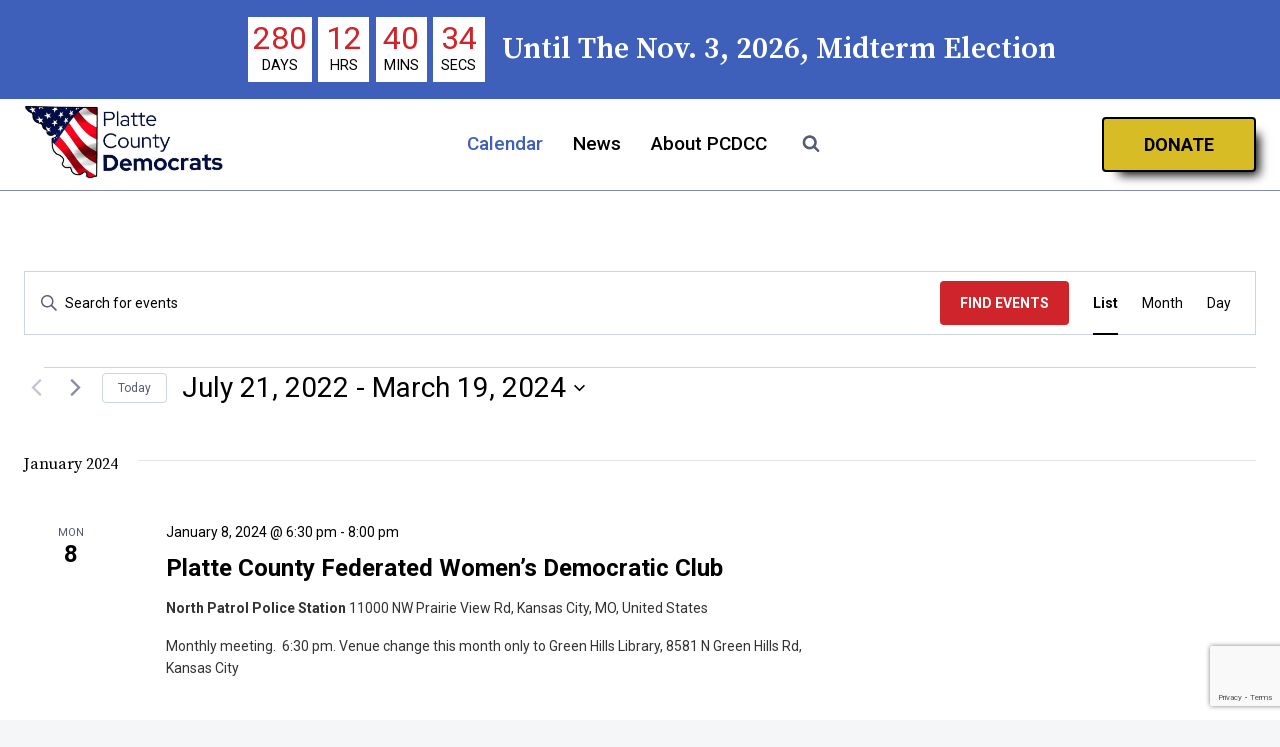

--- FILE ---
content_type: text/html; charset=utf-8
request_url: https://www.google.com/recaptcha/api2/anchor?ar=1&k=6LfzPfYqAAAAAJzeUQCYuTiaJaAcT16tmVyz78gL&co=aHR0cHM6Ly9wbGF0dGVkZW1zLm9yZzo0NDM.&hl=en&v=N67nZn4AqZkNcbeMu4prBgzg&size=invisible&anchor-ms=20000&execute-ms=30000&cb=897q3wsq89um
body_size: 48615
content:
<!DOCTYPE HTML><html dir="ltr" lang="en"><head><meta http-equiv="Content-Type" content="text/html; charset=UTF-8">
<meta http-equiv="X-UA-Compatible" content="IE=edge">
<title>reCAPTCHA</title>
<style type="text/css">
/* cyrillic-ext */
@font-face {
  font-family: 'Roboto';
  font-style: normal;
  font-weight: 400;
  font-stretch: 100%;
  src: url(//fonts.gstatic.com/s/roboto/v48/KFO7CnqEu92Fr1ME7kSn66aGLdTylUAMa3GUBHMdazTgWw.woff2) format('woff2');
  unicode-range: U+0460-052F, U+1C80-1C8A, U+20B4, U+2DE0-2DFF, U+A640-A69F, U+FE2E-FE2F;
}
/* cyrillic */
@font-face {
  font-family: 'Roboto';
  font-style: normal;
  font-weight: 400;
  font-stretch: 100%;
  src: url(//fonts.gstatic.com/s/roboto/v48/KFO7CnqEu92Fr1ME7kSn66aGLdTylUAMa3iUBHMdazTgWw.woff2) format('woff2');
  unicode-range: U+0301, U+0400-045F, U+0490-0491, U+04B0-04B1, U+2116;
}
/* greek-ext */
@font-face {
  font-family: 'Roboto';
  font-style: normal;
  font-weight: 400;
  font-stretch: 100%;
  src: url(//fonts.gstatic.com/s/roboto/v48/KFO7CnqEu92Fr1ME7kSn66aGLdTylUAMa3CUBHMdazTgWw.woff2) format('woff2');
  unicode-range: U+1F00-1FFF;
}
/* greek */
@font-face {
  font-family: 'Roboto';
  font-style: normal;
  font-weight: 400;
  font-stretch: 100%;
  src: url(//fonts.gstatic.com/s/roboto/v48/KFO7CnqEu92Fr1ME7kSn66aGLdTylUAMa3-UBHMdazTgWw.woff2) format('woff2');
  unicode-range: U+0370-0377, U+037A-037F, U+0384-038A, U+038C, U+038E-03A1, U+03A3-03FF;
}
/* math */
@font-face {
  font-family: 'Roboto';
  font-style: normal;
  font-weight: 400;
  font-stretch: 100%;
  src: url(//fonts.gstatic.com/s/roboto/v48/KFO7CnqEu92Fr1ME7kSn66aGLdTylUAMawCUBHMdazTgWw.woff2) format('woff2');
  unicode-range: U+0302-0303, U+0305, U+0307-0308, U+0310, U+0312, U+0315, U+031A, U+0326-0327, U+032C, U+032F-0330, U+0332-0333, U+0338, U+033A, U+0346, U+034D, U+0391-03A1, U+03A3-03A9, U+03B1-03C9, U+03D1, U+03D5-03D6, U+03F0-03F1, U+03F4-03F5, U+2016-2017, U+2034-2038, U+203C, U+2040, U+2043, U+2047, U+2050, U+2057, U+205F, U+2070-2071, U+2074-208E, U+2090-209C, U+20D0-20DC, U+20E1, U+20E5-20EF, U+2100-2112, U+2114-2115, U+2117-2121, U+2123-214F, U+2190, U+2192, U+2194-21AE, U+21B0-21E5, U+21F1-21F2, U+21F4-2211, U+2213-2214, U+2216-22FF, U+2308-230B, U+2310, U+2319, U+231C-2321, U+2336-237A, U+237C, U+2395, U+239B-23B7, U+23D0, U+23DC-23E1, U+2474-2475, U+25AF, U+25B3, U+25B7, U+25BD, U+25C1, U+25CA, U+25CC, U+25FB, U+266D-266F, U+27C0-27FF, U+2900-2AFF, U+2B0E-2B11, U+2B30-2B4C, U+2BFE, U+3030, U+FF5B, U+FF5D, U+1D400-1D7FF, U+1EE00-1EEFF;
}
/* symbols */
@font-face {
  font-family: 'Roboto';
  font-style: normal;
  font-weight: 400;
  font-stretch: 100%;
  src: url(//fonts.gstatic.com/s/roboto/v48/KFO7CnqEu92Fr1ME7kSn66aGLdTylUAMaxKUBHMdazTgWw.woff2) format('woff2');
  unicode-range: U+0001-000C, U+000E-001F, U+007F-009F, U+20DD-20E0, U+20E2-20E4, U+2150-218F, U+2190, U+2192, U+2194-2199, U+21AF, U+21E6-21F0, U+21F3, U+2218-2219, U+2299, U+22C4-22C6, U+2300-243F, U+2440-244A, U+2460-24FF, U+25A0-27BF, U+2800-28FF, U+2921-2922, U+2981, U+29BF, U+29EB, U+2B00-2BFF, U+4DC0-4DFF, U+FFF9-FFFB, U+10140-1018E, U+10190-1019C, U+101A0, U+101D0-101FD, U+102E0-102FB, U+10E60-10E7E, U+1D2C0-1D2D3, U+1D2E0-1D37F, U+1F000-1F0FF, U+1F100-1F1AD, U+1F1E6-1F1FF, U+1F30D-1F30F, U+1F315, U+1F31C, U+1F31E, U+1F320-1F32C, U+1F336, U+1F378, U+1F37D, U+1F382, U+1F393-1F39F, U+1F3A7-1F3A8, U+1F3AC-1F3AF, U+1F3C2, U+1F3C4-1F3C6, U+1F3CA-1F3CE, U+1F3D4-1F3E0, U+1F3ED, U+1F3F1-1F3F3, U+1F3F5-1F3F7, U+1F408, U+1F415, U+1F41F, U+1F426, U+1F43F, U+1F441-1F442, U+1F444, U+1F446-1F449, U+1F44C-1F44E, U+1F453, U+1F46A, U+1F47D, U+1F4A3, U+1F4B0, U+1F4B3, U+1F4B9, U+1F4BB, U+1F4BF, U+1F4C8-1F4CB, U+1F4D6, U+1F4DA, U+1F4DF, U+1F4E3-1F4E6, U+1F4EA-1F4ED, U+1F4F7, U+1F4F9-1F4FB, U+1F4FD-1F4FE, U+1F503, U+1F507-1F50B, U+1F50D, U+1F512-1F513, U+1F53E-1F54A, U+1F54F-1F5FA, U+1F610, U+1F650-1F67F, U+1F687, U+1F68D, U+1F691, U+1F694, U+1F698, U+1F6AD, U+1F6B2, U+1F6B9-1F6BA, U+1F6BC, U+1F6C6-1F6CF, U+1F6D3-1F6D7, U+1F6E0-1F6EA, U+1F6F0-1F6F3, U+1F6F7-1F6FC, U+1F700-1F7FF, U+1F800-1F80B, U+1F810-1F847, U+1F850-1F859, U+1F860-1F887, U+1F890-1F8AD, U+1F8B0-1F8BB, U+1F8C0-1F8C1, U+1F900-1F90B, U+1F93B, U+1F946, U+1F984, U+1F996, U+1F9E9, U+1FA00-1FA6F, U+1FA70-1FA7C, U+1FA80-1FA89, U+1FA8F-1FAC6, U+1FACE-1FADC, U+1FADF-1FAE9, U+1FAF0-1FAF8, U+1FB00-1FBFF;
}
/* vietnamese */
@font-face {
  font-family: 'Roboto';
  font-style: normal;
  font-weight: 400;
  font-stretch: 100%;
  src: url(//fonts.gstatic.com/s/roboto/v48/KFO7CnqEu92Fr1ME7kSn66aGLdTylUAMa3OUBHMdazTgWw.woff2) format('woff2');
  unicode-range: U+0102-0103, U+0110-0111, U+0128-0129, U+0168-0169, U+01A0-01A1, U+01AF-01B0, U+0300-0301, U+0303-0304, U+0308-0309, U+0323, U+0329, U+1EA0-1EF9, U+20AB;
}
/* latin-ext */
@font-face {
  font-family: 'Roboto';
  font-style: normal;
  font-weight: 400;
  font-stretch: 100%;
  src: url(//fonts.gstatic.com/s/roboto/v48/KFO7CnqEu92Fr1ME7kSn66aGLdTylUAMa3KUBHMdazTgWw.woff2) format('woff2');
  unicode-range: U+0100-02BA, U+02BD-02C5, U+02C7-02CC, U+02CE-02D7, U+02DD-02FF, U+0304, U+0308, U+0329, U+1D00-1DBF, U+1E00-1E9F, U+1EF2-1EFF, U+2020, U+20A0-20AB, U+20AD-20C0, U+2113, U+2C60-2C7F, U+A720-A7FF;
}
/* latin */
@font-face {
  font-family: 'Roboto';
  font-style: normal;
  font-weight: 400;
  font-stretch: 100%;
  src: url(//fonts.gstatic.com/s/roboto/v48/KFO7CnqEu92Fr1ME7kSn66aGLdTylUAMa3yUBHMdazQ.woff2) format('woff2');
  unicode-range: U+0000-00FF, U+0131, U+0152-0153, U+02BB-02BC, U+02C6, U+02DA, U+02DC, U+0304, U+0308, U+0329, U+2000-206F, U+20AC, U+2122, U+2191, U+2193, U+2212, U+2215, U+FEFF, U+FFFD;
}
/* cyrillic-ext */
@font-face {
  font-family: 'Roboto';
  font-style: normal;
  font-weight: 500;
  font-stretch: 100%;
  src: url(//fonts.gstatic.com/s/roboto/v48/KFO7CnqEu92Fr1ME7kSn66aGLdTylUAMa3GUBHMdazTgWw.woff2) format('woff2');
  unicode-range: U+0460-052F, U+1C80-1C8A, U+20B4, U+2DE0-2DFF, U+A640-A69F, U+FE2E-FE2F;
}
/* cyrillic */
@font-face {
  font-family: 'Roboto';
  font-style: normal;
  font-weight: 500;
  font-stretch: 100%;
  src: url(//fonts.gstatic.com/s/roboto/v48/KFO7CnqEu92Fr1ME7kSn66aGLdTylUAMa3iUBHMdazTgWw.woff2) format('woff2');
  unicode-range: U+0301, U+0400-045F, U+0490-0491, U+04B0-04B1, U+2116;
}
/* greek-ext */
@font-face {
  font-family: 'Roboto';
  font-style: normal;
  font-weight: 500;
  font-stretch: 100%;
  src: url(//fonts.gstatic.com/s/roboto/v48/KFO7CnqEu92Fr1ME7kSn66aGLdTylUAMa3CUBHMdazTgWw.woff2) format('woff2');
  unicode-range: U+1F00-1FFF;
}
/* greek */
@font-face {
  font-family: 'Roboto';
  font-style: normal;
  font-weight: 500;
  font-stretch: 100%;
  src: url(//fonts.gstatic.com/s/roboto/v48/KFO7CnqEu92Fr1ME7kSn66aGLdTylUAMa3-UBHMdazTgWw.woff2) format('woff2');
  unicode-range: U+0370-0377, U+037A-037F, U+0384-038A, U+038C, U+038E-03A1, U+03A3-03FF;
}
/* math */
@font-face {
  font-family: 'Roboto';
  font-style: normal;
  font-weight: 500;
  font-stretch: 100%;
  src: url(//fonts.gstatic.com/s/roboto/v48/KFO7CnqEu92Fr1ME7kSn66aGLdTylUAMawCUBHMdazTgWw.woff2) format('woff2');
  unicode-range: U+0302-0303, U+0305, U+0307-0308, U+0310, U+0312, U+0315, U+031A, U+0326-0327, U+032C, U+032F-0330, U+0332-0333, U+0338, U+033A, U+0346, U+034D, U+0391-03A1, U+03A3-03A9, U+03B1-03C9, U+03D1, U+03D5-03D6, U+03F0-03F1, U+03F4-03F5, U+2016-2017, U+2034-2038, U+203C, U+2040, U+2043, U+2047, U+2050, U+2057, U+205F, U+2070-2071, U+2074-208E, U+2090-209C, U+20D0-20DC, U+20E1, U+20E5-20EF, U+2100-2112, U+2114-2115, U+2117-2121, U+2123-214F, U+2190, U+2192, U+2194-21AE, U+21B0-21E5, U+21F1-21F2, U+21F4-2211, U+2213-2214, U+2216-22FF, U+2308-230B, U+2310, U+2319, U+231C-2321, U+2336-237A, U+237C, U+2395, U+239B-23B7, U+23D0, U+23DC-23E1, U+2474-2475, U+25AF, U+25B3, U+25B7, U+25BD, U+25C1, U+25CA, U+25CC, U+25FB, U+266D-266F, U+27C0-27FF, U+2900-2AFF, U+2B0E-2B11, U+2B30-2B4C, U+2BFE, U+3030, U+FF5B, U+FF5D, U+1D400-1D7FF, U+1EE00-1EEFF;
}
/* symbols */
@font-face {
  font-family: 'Roboto';
  font-style: normal;
  font-weight: 500;
  font-stretch: 100%;
  src: url(//fonts.gstatic.com/s/roboto/v48/KFO7CnqEu92Fr1ME7kSn66aGLdTylUAMaxKUBHMdazTgWw.woff2) format('woff2');
  unicode-range: U+0001-000C, U+000E-001F, U+007F-009F, U+20DD-20E0, U+20E2-20E4, U+2150-218F, U+2190, U+2192, U+2194-2199, U+21AF, U+21E6-21F0, U+21F3, U+2218-2219, U+2299, U+22C4-22C6, U+2300-243F, U+2440-244A, U+2460-24FF, U+25A0-27BF, U+2800-28FF, U+2921-2922, U+2981, U+29BF, U+29EB, U+2B00-2BFF, U+4DC0-4DFF, U+FFF9-FFFB, U+10140-1018E, U+10190-1019C, U+101A0, U+101D0-101FD, U+102E0-102FB, U+10E60-10E7E, U+1D2C0-1D2D3, U+1D2E0-1D37F, U+1F000-1F0FF, U+1F100-1F1AD, U+1F1E6-1F1FF, U+1F30D-1F30F, U+1F315, U+1F31C, U+1F31E, U+1F320-1F32C, U+1F336, U+1F378, U+1F37D, U+1F382, U+1F393-1F39F, U+1F3A7-1F3A8, U+1F3AC-1F3AF, U+1F3C2, U+1F3C4-1F3C6, U+1F3CA-1F3CE, U+1F3D4-1F3E0, U+1F3ED, U+1F3F1-1F3F3, U+1F3F5-1F3F7, U+1F408, U+1F415, U+1F41F, U+1F426, U+1F43F, U+1F441-1F442, U+1F444, U+1F446-1F449, U+1F44C-1F44E, U+1F453, U+1F46A, U+1F47D, U+1F4A3, U+1F4B0, U+1F4B3, U+1F4B9, U+1F4BB, U+1F4BF, U+1F4C8-1F4CB, U+1F4D6, U+1F4DA, U+1F4DF, U+1F4E3-1F4E6, U+1F4EA-1F4ED, U+1F4F7, U+1F4F9-1F4FB, U+1F4FD-1F4FE, U+1F503, U+1F507-1F50B, U+1F50D, U+1F512-1F513, U+1F53E-1F54A, U+1F54F-1F5FA, U+1F610, U+1F650-1F67F, U+1F687, U+1F68D, U+1F691, U+1F694, U+1F698, U+1F6AD, U+1F6B2, U+1F6B9-1F6BA, U+1F6BC, U+1F6C6-1F6CF, U+1F6D3-1F6D7, U+1F6E0-1F6EA, U+1F6F0-1F6F3, U+1F6F7-1F6FC, U+1F700-1F7FF, U+1F800-1F80B, U+1F810-1F847, U+1F850-1F859, U+1F860-1F887, U+1F890-1F8AD, U+1F8B0-1F8BB, U+1F8C0-1F8C1, U+1F900-1F90B, U+1F93B, U+1F946, U+1F984, U+1F996, U+1F9E9, U+1FA00-1FA6F, U+1FA70-1FA7C, U+1FA80-1FA89, U+1FA8F-1FAC6, U+1FACE-1FADC, U+1FADF-1FAE9, U+1FAF0-1FAF8, U+1FB00-1FBFF;
}
/* vietnamese */
@font-face {
  font-family: 'Roboto';
  font-style: normal;
  font-weight: 500;
  font-stretch: 100%;
  src: url(//fonts.gstatic.com/s/roboto/v48/KFO7CnqEu92Fr1ME7kSn66aGLdTylUAMa3OUBHMdazTgWw.woff2) format('woff2');
  unicode-range: U+0102-0103, U+0110-0111, U+0128-0129, U+0168-0169, U+01A0-01A1, U+01AF-01B0, U+0300-0301, U+0303-0304, U+0308-0309, U+0323, U+0329, U+1EA0-1EF9, U+20AB;
}
/* latin-ext */
@font-face {
  font-family: 'Roboto';
  font-style: normal;
  font-weight: 500;
  font-stretch: 100%;
  src: url(//fonts.gstatic.com/s/roboto/v48/KFO7CnqEu92Fr1ME7kSn66aGLdTylUAMa3KUBHMdazTgWw.woff2) format('woff2');
  unicode-range: U+0100-02BA, U+02BD-02C5, U+02C7-02CC, U+02CE-02D7, U+02DD-02FF, U+0304, U+0308, U+0329, U+1D00-1DBF, U+1E00-1E9F, U+1EF2-1EFF, U+2020, U+20A0-20AB, U+20AD-20C0, U+2113, U+2C60-2C7F, U+A720-A7FF;
}
/* latin */
@font-face {
  font-family: 'Roboto';
  font-style: normal;
  font-weight: 500;
  font-stretch: 100%;
  src: url(//fonts.gstatic.com/s/roboto/v48/KFO7CnqEu92Fr1ME7kSn66aGLdTylUAMa3yUBHMdazQ.woff2) format('woff2');
  unicode-range: U+0000-00FF, U+0131, U+0152-0153, U+02BB-02BC, U+02C6, U+02DA, U+02DC, U+0304, U+0308, U+0329, U+2000-206F, U+20AC, U+2122, U+2191, U+2193, U+2212, U+2215, U+FEFF, U+FFFD;
}
/* cyrillic-ext */
@font-face {
  font-family: 'Roboto';
  font-style: normal;
  font-weight: 900;
  font-stretch: 100%;
  src: url(//fonts.gstatic.com/s/roboto/v48/KFO7CnqEu92Fr1ME7kSn66aGLdTylUAMa3GUBHMdazTgWw.woff2) format('woff2');
  unicode-range: U+0460-052F, U+1C80-1C8A, U+20B4, U+2DE0-2DFF, U+A640-A69F, U+FE2E-FE2F;
}
/* cyrillic */
@font-face {
  font-family: 'Roboto';
  font-style: normal;
  font-weight: 900;
  font-stretch: 100%;
  src: url(//fonts.gstatic.com/s/roboto/v48/KFO7CnqEu92Fr1ME7kSn66aGLdTylUAMa3iUBHMdazTgWw.woff2) format('woff2');
  unicode-range: U+0301, U+0400-045F, U+0490-0491, U+04B0-04B1, U+2116;
}
/* greek-ext */
@font-face {
  font-family: 'Roboto';
  font-style: normal;
  font-weight: 900;
  font-stretch: 100%;
  src: url(//fonts.gstatic.com/s/roboto/v48/KFO7CnqEu92Fr1ME7kSn66aGLdTylUAMa3CUBHMdazTgWw.woff2) format('woff2');
  unicode-range: U+1F00-1FFF;
}
/* greek */
@font-face {
  font-family: 'Roboto';
  font-style: normal;
  font-weight: 900;
  font-stretch: 100%;
  src: url(//fonts.gstatic.com/s/roboto/v48/KFO7CnqEu92Fr1ME7kSn66aGLdTylUAMa3-UBHMdazTgWw.woff2) format('woff2');
  unicode-range: U+0370-0377, U+037A-037F, U+0384-038A, U+038C, U+038E-03A1, U+03A3-03FF;
}
/* math */
@font-face {
  font-family: 'Roboto';
  font-style: normal;
  font-weight: 900;
  font-stretch: 100%;
  src: url(//fonts.gstatic.com/s/roboto/v48/KFO7CnqEu92Fr1ME7kSn66aGLdTylUAMawCUBHMdazTgWw.woff2) format('woff2');
  unicode-range: U+0302-0303, U+0305, U+0307-0308, U+0310, U+0312, U+0315, U+031A, U+0326-0327, U+032C, U+032F-0330, U+0332-0333, U+0338, U+033A, U+0346, U+034D, U+0391-03A1, U+03A3-03A9, U+03B1-03C9, U+03D1, U+03D5-03D6, U+03F0-03F1, U+03F4-03F5, U+2016-2017, U+2034-2038, U+203C, U+2040, U+2043, U+2047, U+2050, U+2057, U+205F, U+2070-2071, U+2074-208E, U+2090-209C, U+20D0-20DC, U+20E1, U+20E5-20EF, U+2100-2112, U+2114-2115, U+2117-2121, U+2123-214F, U+2190, U+2192, U+2194-21AE, U+21B0-21E5, U+21F1-21F2, U+21F4-2211, U+2213-2214, U+2216-22FF, U+2308-230B, U+2310, U+2319, U+231C-2321, U+2336-237A, U+237C, U+2395, U+239B-23B7, U+23D0, U+23DC-23E1, U+2474-2475, U+25AF, U+25B3, U+25B7, U+25BD, U+25C1, U+25CA, U+25CC, U+25FB, U+266D-266F, U+27C0-27FF, U+2900-2AFF, U+2B0E-2B11, U+2B30-2B4C, U+2BFE, U+3030, U+FF5B, U+FF5D, U+1D400-1D7FF, U+1EE00-1EEFF;
}
/* symbols */
@font-face {
  font-family: 'Roboto';
  font-style: normal;
  font-weight: 900;
  font-stretch: 100%;
  src: url(//fonts.gstatic.com/s/roboto/v48/KFO7CnqEu92Fr1ME7kSn66aGLdTylUAMaxKUBHMdazTgWw.woff2) format('woff2');
  unicode-range: U+0001-000C, U+000E-001F, U+007F-009F, U+20DD-20E0, U+20E2-20E4, U+2150-218F, U+2190, U+2192, U+2194-2199, U+21AF, U+21E6-21F0, U+21F3, U+2218-2219, U+2299, U+22C4-22C6, U+2300-243F, U+2440-244A, U+2460-24FF, U+25A0-27BF, U+2800-28FF, U+2921-2922, U+2981, U+29BF, U+29EB, U+2B00-2BFF, U+4DC0-4DFF, U+FFF9-FFFB, U+10140-1018E, U+10190-1019C, U+101A0, U+101D0-101FD, U+102E0-102FB, U+10E60-10E7E, U+1D2C0-1D2D3, U+1D2E0-1D37F, U+1F000-1F0FF, U+1F100-1F1AD, U+1F1E6-1F1FF, U+1F30D-1F30F, U+1F315, U+1F31C, U+1F31E, U+1F320-1F32C, U+1F336, U+1F378, U+1F37D, U+1F382, U+1F393-1F39F, U+1F3A7-1F3A8, U+1F3AC-1F3AF, U+1F3C2, U+1F3C4-1F3C6, U+1F3CA-1F3CE, U+1F3D4-1F3E0, U+1F3ED, U+1F3F1-1F3F3, U+1F3F5-1F3F7, U+1F408, U+1F415, U+1F41F, U+1F426, U+1F43F, U+1F441-1F442, U+1F444, U+1F446-1F449, U+1F44C-1F44E, U+1F453, U+1F46A, U+1F47D, U+1F4A3, U+1F4B0, U+1F4B3, U+1F4B9, U+1F4BB, U+1F4BF, U+1F4C8-1F4CB, U+1F4D6, U+1F4DA, U+1F4DF, U+1F4E3-1F4E6, U+1F4EA-1F4ED, U+1F4F7, U+1F4F9-1F4FB, U+1F4FD-1F4FE, U+1F503, U+1F507-1F50B, U+1F50D, U+1F512-1F513, U+1F53E-1F54A, U+1F54F-1F5FA, U+1F610, U+1F650-1F67F, U+1F687, U+1F68D, U+1F691, U+1F694, U+1F698, U+1F6AD, U+1F6B2, U+1F6B9-1F6BA, U+1F6BC, U+1F6C6-1F6CF, U+1F6D3-1F6D7, U+1F6E0-1F6EA, U+1F6F0-1F6F3, U+1F6F7-1F6FC, U+1F700-1F7FF, U+1F800-1F80B, U+1F810-1F847, U+1F850-1F859, U+1F860-1F887, U+1F890-1F8AD, U+1F8B0-1F8BB, U+1F8C0-1F8C1, U+1F900-1F90B, U+1F93B, U+1F946, U+1F984, U+1F996, U+1F9E9, U+1FA00-1FA6F, U+1FA70-1FA7C, U+1FA80-1FA89, U+1FA8F-1FAC6, U+1FACE-1FADC, U+1FADF-1FAE9, U+1FAF0-1FAF8, U+1FB00-1FBFF;
}
/* vietnamese */
@font-face {
  font-family: 'Roboto';
  font-style: normal;
  font-weight: 900;
  font-stretch: 100%;
  src: url(//fonts.gstatic.com/s/roboto/v48/KFO7CnqEu92Fr1ME7kSn66aGLdTylUAMa3OUBHMdazTgWw.woff2) format('woff2');
  unicode-range: U+0102-0103, U+0110-0111, U+0128-0129, U+0168-0169, U+01A0-01A1, U+01AF-01B0, U+0300-0301, U+0303-0304, U+0308-0309, U+0323, U+0329, U+1EA0-1EF9, U+20AB;
}
/* latin-ext */
@font-face {
  font-family: 'Roboto';
  font-style: normal;
  font-weight: 900;
  font-stretch: 100%;
  src: url(//fonts.gstatic.com/s/roboto/v48/KFO7CnqEu92Fr1ME7kSn66aGLdTylUAMa3KUBHMdazTgWw.woff2) format('woff2');
  unicode-range: U+0100-02BA, U+02BD-02C5, U+02C7-02CC, U+02CE-02D7, U+02DD-02FF, U+0304, U+0308, U+0329, U+1D00-1DBF, U+1E00-1E9F, U+1EF2-1EFF, U+2020, U+20A0-20AB, U+20AD-20C0, U+2113, U+2C60-2C7F, U+A720-A7FF;
}
/* latin */
@font-face {
  font-family: 'Roboto';
  font-style: normal;
  font-weight: 900;
  font-stretch: 100%;
  src: url(//fonts.gstatic.com/s/roboto/v48/KFO7CnqEu92Fr1ME7kSn66aGLdTylUAMa3yUBHMdazQ.woff2) format('woff2');
  unicode-range: U+0000-00FF, U+0131, U+0152-0153, U+02BB-02BC, U+02C6, U+02DA, U+02DC, U+0304, U+0308, U+0329, U+2000-206F, U+20AC, U+2122, U+2191, U+2193, U+2212, U+2215, U+FEFF, U+FFFD;
}

</style>
<link rel="stylesheet" type="text/css" href="https://www.gstatic.com/recaptcha/releases/N67nZn4AqZkNcbeMu4prBgzg/styles__ltr.css">
<script nonce="pS69QNCrfiCv4DtWVcKzSQ" type="text/javascript">window['__recaptcha_api'] = 'https://www.google.com/recaptcha/api2/';</script>
<script type="text/javascript" src="https://www.gstatic.com/recaptcha/releases/N67nZn4AqZkNcbeMu4prBgzg/recaptcha__en.js" nonce="pS69QNCrfiCv4DtWVcKzSQ">
      
    </script></head>
<body><div id="rc-anchor-alert" class="rc-anchor-alert"></div>
<input type="hidden" id="recaptcha-token" value="[base64]">
<script type="text/javascript" nonce="pS69QNCrfiCv4DtWVcKzSQ">
      recaptcha.anchor.Main.init("[\x22ainput\x22,[\x22bgdata\x22,\x22\x22,\[base64]/[base64]/[base64]/[base64]/[base64]/UltsKytdPUU6KEU8MjA0OD9SW2wrK109RT4+NnwxOTI6KChFJjY0NTEyKT09NTUyOTYmJk0rMTxjLmxlbmd0aCYmKGMuY2hhckNvZGVBdChNKzEpJjY0NTEyKT09NTYzMjA/[base64]/[base64]/[base64]/[base64]/[base64]/[base64]/[base64]\x22,\[base64]\x22,\x22wpLDrcOgwqvCrsOew6XDp8O+GMKsVnzDrsKiRk8pw7nDjxnCssK9BsKfwrpFwoDCicOYw6YswozCsnAZHsO9w4IfL3UhXVkRVH4RSsOMw49iTxnDrWHCiRUwIXXChMOyw6BJVHhSwqcZSmVRMQV1w4hmw5guwrIawrXCsS/DlEHChQPCuzPDj2Z8HDsLZ3bCnxRiEsO7wqvDtWzCpcK1bsO7H8Ofw5jDpcKPHMKMw65ZwrbDrifCgcKIYzAHGyE1woMkHg0qw5oYwrVYEsKbHcOiwr8kHn3Csg7DvWfCqMObw4ZwagtLwrzDq8KFOsObN8KJwoPCkMKLVFtnKDLCsXfCmMKhTsO9UMKxBG/ChsK7RMO5bMKZB8Oew7PDkyvDmF4TZsOzwrnCkhfDkTEOwqfDr8O3w7LCuMKxKETCl8Knwpo+w5LCisOBw4TDuGXDqsKHwrzDrhzCtcK7w4TDvWzDisKRRg3CpMKwwp/[base64]/DtilCwrVJdB/Chld+SlXDm8Oaw43DosK7DQfCkmpSDjLCmnbDp8KGIl7Ctlklwq3CvsKAw5LDrgbDt1cgw47CgsOnwq8zw6/CnsOzTMOEEMKPw7jCkcOZGTghEEzCsMOQO8OhwoUnP8KgGXfDpsOxOcKYMRjDrW3CgMOSw53ConDCgsKSH8Oiw7XCqRYJBw7CtzAmwp3DssKZa8OPS8KJEMK7w7DDp3XCq8OewqfCv8KKP3Nqw7HCk8OSwqXCqhowSMOMw6/[base64]/CsyvCthjDiGzDpDbDnVRqw4LCpiHDuMOVw5LCoijCj8ODcghXwpdvw4EqwpLDmsO7bCxRwpIUwoJGfsKdYcOpU8OKX3BlcsKdLTvDrMO9Q8KkSCVBwp/[base64]/[base64]/Ck8Kuw4DDvFLCgcOkP8O6w6fCpMObUEZLwqbDgMOnZhfDqk1+w6vDkSAGwrM1B3HCqUV0w6lNHQ/DpkrDhHXCgn1LFgURFMOFw7RfDsKpFC3Dq8OlwpPDrMOpbsOVfMKLwpvDgzvDicOKUDcEw4fDi33Dk8KNGsKNEcKXw5XCt8KcBcOJwrrChMOBa8KQw4LCosKQworDocOyXSh9w4vDhAfDi8Ogw4NfW8Krw45YW8O3D8OGBnbCtcOoPsOLcMO/[base64]/ClQ1Aw6x7T3HClsOwwrs2XVQcJ1V7EUnDgsKma3M2JQxmcsO/[base64]/wqRSWcOUw4E9wrN4w7oeEMKjwpDDh8KUw7gdcx/Dr8OhORsDGsKgZ8OJAjrDgsOSAsKmDitRf8KpRn3CmMO1w53DgMOjDSnDjcOuw7XDnsKyfk84wq/DumbCm3A5wpsgAsKKw4QCwrkUcsK+wpfCvi7Cqwo/wqXCqMKWWA7Dt8Otw6MCD8KFOmTDpWLDpcOCw5vDsHLCpsK/WxTDqRHDqzMxVsKmw6Mrw6waw5YXwoRlwpACfX5mIgxMU8KGw57DksKVVw7CpSTCqcODw5w2wpHDjcKvJz3Cr2NdX8KePsOKKC7DqQMxFcOFFDjCi2XDqFQIwqJlJFjDsg1lw7U0dBbDuHDDm8KXTRDCon/DvHXCmMOEClUSNlcjwrZowqgtwpdTdw5Rw4XCk8Kzw5XDtBU5wpkGwrPDsMOzw4Yqw7DCkcOzVGMNwrpZahB2w7nCjjBGScO/w67Cgm5QRmPChGJMw6fCrGxmw7rCp8OVZwZ0WVTDomXCkA45TCpUw7BnwodgPsO4w43Di8KPTVUcwqcJQDLCtcOUwrIUwodZwoDCi17CmsKsAzDCrjxvUcKyOjDDgikEf8Kew7NkFlxWQ8OXw44cPcKOGcOiBXZyIlLCv8OXSMOvR2PCpcO4NRbCn1/[base64]/Ctj4owoDDmSwcK2/Dp8K6VBpYw6BUQsKcIlnCmxZfcMOJw7FRw6jDtcOAcCvDrMO2wotvMMKed2rCrkEUw4F2wodUE0tbwrzDmsKswo8nPFU8MmTCqcOnDsKtGsKgwrU0CjcHwqw0w57Cq28gw4DDhsKhBMO2DcK1McKbYATCm2p0TnzDvcKPwrhqBsOCw7HDqcKmTF7CnCjDhcOqI8K/wqgpwrvCosO7wqvDmcKNd8Oxw7PConM7asOXwqfCu8OvN3fDvFk4AcOmK3Rnw6TCncKWAFfDpGl7aMO4wrgvOHRoZiTCjMK9w4lxdsOgCV/CkD3Dp8K9w6xawoAAw4LDuVrDh2UbwprDpcKfwopKUcKMasONMQzCrsK9GHQPw71qGloxYmzCmsKdwol+d150FMKtwrHCilvCicKzw7t+w4ZfwrXDisKQGVQ1RMKxGxXCuTrDqsOQw7FeO3/[base64]/T8OWw7zDtcO4w6Rqw4fDusK8Z0hEwrtDS8K8In93wrZ7w7/DknoDQm/DlGrCpsKvw6UdZ8Oiw4Zrw48sw77DisKjAXBbwpDCjW8Ra8KKGMO/EsK3w4LDmGcmOMOjw7zDr8ObNHRUw5rDmcOew4pGQMOHw6HClSE8TUvDoUfDq8OCwo01w5jDusKOw7TDkzPDmn7CkRbDp8Oswq9zw4RiBMKzwrRYaAQvNMKcIGgpDcKowowMw5HChxTDj1nDuV/Dr8Kxwr/CjmDDv8KmwpfDjkTCv8Oow4TCvzxnw5cBw6ckw7k6dytWQcKnwrA1wpDDt8K9wrnDjcKwcC3CksK1aBclX8KyR8OFWsKjw4V0C8KOwpk9DhvDpcKywoHCmit8wo3DpjLDph7CoToxDHVhworCnVbCn8KAdcK4wqcbJsO5K8KMwrPDg25NUjdtKsK/wq4cwrlow613w7zCg0DCi8OWw5Rxw5jCmllPw4wGKsOZZ1jCo8K0w7/DtgzDm8K5wqnChxxnwq5/wpcPwphqw7YLAMO2HgPDnFrCocOUDFTCm8KRw77CjMOYG1JSw5XDvzJIRg/[base64]/[base64]/Cji4gw4ouw5TDl8KVSD5ec0nCrsOYw6bCqsKYCsOSb8OVEsKMesKDK8OhVifCuw8FBsKqwoXDoMK8wqDCnWpBMsKLw4fDisOBR10Kwp3Dm8KXEnXCkVJedgLCjiImQsOiVzfDrAYOfiDCi8K9ARvCjmkrwox0HMObXcKRwo3Dv8OUwqIvwr/CmxjCmcKewozCq1oIw7XCssKowrABwphXNsO8w6xcLcO3VEEawq3ChMOKw6kUwrxvw4PDjcKzb8K+ScObBsK2XcKtw6c6aRbDrW/CtMK/[base64]/w75HfsOkwrBfYW9VLwzDuF/[base64]/CtMOZwrFNwoEGQ00Kw7ZENcOvRcOdYcOIwo59wofDkC4/w7XDtMKsRDvCr8KDw5JTwo3CocKRIMOMYHnCoRrDvT7Cm0/Cph7Ds1JMwq5uwqnDocOgw6sKw7o7e8OgJTsYw4fCs8Ovw6HDkkdnw68Zw4rDucO4w69xOHPCk8KTUsOHw5Ahw6vCkMK0FMK0FGZnw6cxMV8gw6bDuEjDpkXDksKUw6ksDkLDrsOCD8OCwrN8EybDuMKsFsKWw4TCpsKxB8OaHhs9EsOcMi0dw6/[base64]/Ct2V9w5YafHPDmgjDnsKtEMO8w4nDk0BJP1/CkCfCl03Dq8OZS8K5w4DDv2PCvCPDpcKKMQFrN8ODfcOiNycbT0NawqTCujRWw4jChMOOwrgSw7PDuMKpwrAWSk0mCsKWw6jDlS46K8OBZ286ZglFw6NXfMKTwrTDrxBeZHNjFMK/wo8lwq4nwqDClsO+w5UGdsO7b8O5Gi3DjsOvw598fsKwJh9XUsOcMjbDiCULw5cLOcOsQ8OYwrt8XxwedMKVOg7DvA9DXS/Csm3CsiEzbcOiw7vCkMKUdjpzwr86wrpTw5JbXxtOwoYYwrXClSLDrsKsAUoSVcOmfiN4woYnIGQxDnsEVSpYD8KHTsKVYcOcOF/CozzDrnB1wrUPUzsHwrDDqcKpw6XDssKzXFTDkwNewpNhw54KccKsS3nDmAsxSsOYWsKdw6jDlsOYVXttIMOGHm9Vw7/[base64]/CqcOLN8O+w4rDkcOhw4TCsSXDq8K1esOewrA/woDDoMKtw7zCi8KOXcKJdVxeSMKaAC7DkzbDscKTMsORwpzDscOiPV8UwoHDicOuwq0Aw7/CrB7Dm8OqwpDDrsOhw7LCksObw5kaFT9HFg3DnzIuwqAAw49dLHJ4P1zDsMOww7zCn3/[base64]/DnsOvwqULMsOgdcKFwo43w5jDm3l9QcOUV8O/alwxw53Dh3pXwocTI8KZesOeN03CsG51DsOWwonClizCg8OlEsORe1skBlg4w4EGLFvDjThow6bClj/ChFcPSB3DoD/[base64]/[base64]/CilbDvsOpfcOtKQUfw4wsw6RfPHHCqzl/wpoww4pqIlMldcOFLcOTSsKRP8OAw6Bnw7DCt8O8K1rCrz5OwqIWDMKHw6DDl1Ahf3DDvQXDqB5ow6jCqQUoK8O1ADvCjk3CrjsQTwzDqcKPw6JZdcK5BcKOwoJ1wpEzwosjLm0qwobDi8K/wq/CpjJEwoPDhxENKz4iBMOUwq3Cgn3Cri86w63Ct0YJQAciQ8K3P0nCosKmwpHDpcKpb3LDvh5KS8KfwoU0BG/CucKJw51yeV9tesO5woLDthDDh8OMwrcEVxPCum5yw6kLwqMEAsK0MTPDkkzDhsOkwr4hw6V6GhHCq8KTZm3CoMOXw7rClcKDPStgUsKRwq/[base64]/[base64]/w5TDvcKPV8OXw6bDucOMwqE4w5bCicOjB2PDhkcBwo7Dj8OoV2x9c8OkGW/[base64]/DqAYOUhtyFcOJwojCsk5nYWJXaQ/[base64]/CtlZUUMOKw7rDh19swrPDkQJoRUzCvkbDmTRsw5FjFMOmTjxvw7kXDws1w77CuAnChsOJw59XJsOiA8OfTcKww6Y7W8KPw7HDuMKibMKhw63CucOLNgvCnsKsw5RiH37Cg2/DvEUdS8O6R3A5w5bCsDnDi8KhI2vCll1yw45Pw7bCicKOwpvCpcOndDjDsWjCpsKPw5TCvcO9esObw6UYwrTCqcKcLUIHYD0QD8KwwqXCnknDvVXCqh0UwrolwqTCpsO5FMORKBPDsnM/[base64]/w5IrwpFnOzvCs8O8bzHDr8KBWMKFw79kw4htWsKOw7LClsO2wq3Dk0vDocKiw5XCmcKUfXzCqlgIdsO1wrvDocKdwrt/Lig4ERzCmAFOwpHCjk4Dw7PCsMOzw5LCosOewqfChG7CrcOhw7LDlzLCkF7CicOQLCZmwolbY1LCusOIw7TCuHrDrnvDusK+JSxzw74mw4AtHzkdLSkidzIAVsKVSMKgV8KtwpvDpArCj8KOwqJWTg0uFQbCtikSw6zCj8Oqwr7Clm9kwqLDmgVUw6/ChC9aw7wEasKowrddJcK2w7kaWDsxw6/ConZoKV81YMK/[base64]/Dtn0Mw4JmHcOvwqstHsOkw7vCo8O2w6Y0wqrDuMOHWcKGw6d1wrjCgwEoD8O/w5Qdw43CqkvCjVzDjRUrwrEVRS/CkWjDiQQRwqDDosKRaSJWw7ZYeXnChcKywpjCsxfCuwrDsnfDrcOOw75jwqNPwrnCoyvCvMKQJsOAw5kyTS5Fw7kqw6Nga24Pa8K7w4Rfw7/DiQ87wpLCh2/CgE7ChEV8woHDoMKQwqrCsSdjw5dHw5x1ScKewq/ClMKBw4fCkcKAWnsqwoXCr8K4Xz/Do8Obw68wwrnDv8KJw4FXLUbDl8KWDlHCpcKPwqtHeQkMw65DJcO1w7zCvcOOD3YZwrgrKcOawpNzCSZjw6RJOUrDtsKrRVLDgUMTLsONw7DCm8Kgwp7DhMOKwr56w5vDt8OrwrBUw6jCosOmwoTCu8KyUDw1wpvChcKgw7DCmiQvZ1pow6vDp8KJAU/DhVfDhsOacyHCrcOxasK0wrXDmcOqwpzClMK1wpwnw64owqhGw5rDhVDCl0vDkXrDqsK3w5LDiTVzwpBoQcKGCcKjM8OPwpvCmcKHd8KTwq9qLCp6JcKNB8OPw7NbwqttfsK3wpAifDd6w7FqfsKEwrgxw4fDhWJkJj/DqMOuwqPCl8OgGCzCpsOswpQrwpMOw4h5P8OTQ2cBJMOtTcKMWsOdCzrCn24zw6PDlF8Dw6AywrAsw5LCkWYBasOWwrTDjlA6w73CpGzCk8K5ClHDisO6c2ROYn8tJMKXwp/DhX7CpsKsw7HDm2PCg8OCUijDvgYXw75qw45Nw5/CiMK4woJXKsKDY03DgTLCpArCuB3Dh1s9w6XDvMKgAQEcw4U8ZMOtwq4qI8O3XztIcMOoC8O9acOswoLCpEbCpEoSCMO2ahrCvMOdwqvDh1A7wrJrCMKlNcO7w6bCnEN6w4/Cvy1mw6PDtcKZwpDDvsKjwoDCn1bClyNnw7fDjhfCucK1ZV0bw4rDhsKtDEDDrcKZw7cQJFTDgF3Do8KawrzCvkwpw6nCggLCosOSw5EMwpgkw4/DjR0sM8KJw5DDsUkNFMO9a8KDYzLDv8KuVBDCoMKCw7clwqMdJBjChcOlwrUyScOgwoN7ZcOPU8OoGcOAGAVew7kgwpkdw7vDikDDmBTCmsOnwq7CqcO7HsOTw7TDvDXDmcObG8OzUFYTNygdMMKHw5vDm10cw77CgQrCqQjCglt6wp/Dq8KQw4NzMWkBw6bCi0PDsMK9IgYSw5NKbcK1wqEzwopRw7bDjWnDpAhdw7MRwpI/w63CkMOjwoHDiMKsw6oKc8Kmw7PCmwbDpsOeT1HClXHCtMKnNQbCj8OjSljCgcOtwr8cJh0wwoTDhm83U8OCE8O2wprCvxvCucOgWsOxwr/DnVRyPSHDhA3DpsK/w6oBwq7CgMK3wrfDsWXChcKgw6TDrjwRwo/CglvDg8KlCys5JxzCjMOKdGPCrcOQwqEEw5jDjUcKw5dSw43Ckw/Cn8OFw6PCqMKUFcOKC8OINcOSFcKTw6BXScOCw5fDlWl9D8OFMsKgX8OONMOUCAXCqsKwwo8PdiPConrDvcO0w4vCqxkMwp5SwoTDpBfCgnZowqHDoMKRw6zChEJ7wqpwFcK5EcO0wplHSsK/Cl05w7nCqi7DrcKewq4UI8O3Iwg2wqoJwqUdXz3DuCsjw5M6w7pGw5bCuHjCmlpuw6zDp1YJM3LCrVVAwrHCiFXDvGLDqsKuW0I8wpfChRzDsznDmcKGw4/CusKgwq1lwqJcOBDCsHtJw4bDv8KdKMK0w7LCvMKnwp9TMcO4QMO5wo1+w4t4TBkyGBHDpsO4w5HCrB/[base64]/CcKMw7ZlD8KNbsOeSgBXw5LCnsKBw5XDrEXDoEDDrkgCw6huw5xhwpjCoxJMwoPCtBkRPcK7wrJPwpnChcKHw5kuwqobPsKgcEXDhXJ1HMKfIBM1wpnCrcOLVcOcLVYpw7F+QMK/N8KUw4xWw7jCjsO2fyU2w4UTwovCm1/CtsOUdcK+Gx/CqcOVwpVew7gMw5HCi1TDiFcpw5MZJT7DiSIABcOmwrPDvFRCw47CkcOZSBwtw7bCqMOWw5vCo8Kacx1Rw4w/wofCs2EkThDDvizCucOJworCsRtWOsKICcOWwo7DnnXCsQDClsKtJAoow7JlJVTDvcOTBMK4w7LDhXTClMKew60KR1dJw4LCo8Ocw6oYw6HDnzjCmxPDnB4Ew47DlMOdw7TDsMKMw4bCnwI0w64/[base64]/DqBkedsKMUMOzaF8aw6nCn8O5JU/[base64]/DncKGw7PDuzQpw6HCqFnCgMK4wqo5QQ7Cg8ObwpzCpcO7wrdEwojDiDcoSWDDiSvCuUwOc3jDrgpcwpbCuSIKBcOoL3AWfsOaw5nClcOiwqjDgxwTGsOtVsKvecOqwoA3cMKEXcK/[base64]/DgkjCnMOZw53DhGDDvwjCocKHS8KJw4FiQFFMw5cZDQVAw5LCmMKTw5jCj8Knwp3DgsKkwphRfMKkw7jCicO1w5AkaC/DhF4XCnsZw5gww4xpwozCthLDmX0ENizChcOfd33CiijDp8KSMgTCmcK2wrXCv8K6AmFwZl5EJcORw6JRAwHCrH5Two3DpEBVwo0JwqDDtsKqfsOXwpLCuMKVACrCocKjI8ONwqNGwrPChsKBN1bCnDwXw4nDi2wtccK8R2VLw4/[base64]/CmcKNWsOyVFPDmlDDnhLCo8KhX10UEVjCqGPDgsKTwp1DaC5Zw5LDowAJXlLCoWLDqDYKCgvCqsKqDMOyYisUwrtzU8Opw4swQ1QIa8ORw5PCncKzAjFQw4fDlsOwNGEzVsODJsO9aCHCgmgswr/[base64]/[base64]/DhGtoTcOJwrLDrwhfw5BgQ8K/wrLDoMKjw6B1H8OiIwpFwo3DnMKzRcKJc8KCBsKMwoIUw67DjXAlw592Fjc+w4/DrcKpwobCnmAPf8OBwrDDtMKdYsO3McOldRgnw5xlw5jCssK4w6jDmsOUMsOrw41FwqlTQ8OVwrfDlkweVMKDBsOGwo09A1DDoQ7Dr1vDnRPDpcK3w64jw5rDk8Oewq4IHjLDvD/DlV8ww7YbK03CqHrChcKhw6Z4DnQVw63CisO0w5zChMKbTT8Ow6VWwopbC2JQdcKMCzrCqMOVw5nCgcKuwqTDlsOVwpTCsxjCkMOMMHHCujoyRVBPwqvClsOSPsK3W8K0Mz/DhsK0w703XMK+BG1abcKWcsOhVlrCh3TDiMOEwrDDhcK3ccOZwoTDrsKaw7XDmQgZw7YCw7QyOm84UC9rwp7Ds1zCsH/CngzDhD3DgVzDtA3DncO3w5IdAU3CkWBBOMO/wr83wqLDrMK9wpIFw6EzBcOeJMKqwpRgHsK4wpzChMK2w4tDw6R3wrMewqVTFsOXwrdLDRfCpUQ+w6zDu1vDmcKrwrU0UnHCrDZmwo8+wqQNFsOrccOEwokEw5l4w51/wqxpdW7DhCbCnyHDiFY4w4DDv8OzbcO+w5XDgcK/wqPDr8KLwq7DgMKaw5vDv8OkPW9KdWp/wo7DjxdpUMKpJ8OsAsKiwodVwoTDrCVhwo1UwpxOwpRlOmAzw5RRSXY3R8K+fsOxYUkHw5DCt8O+w47Dg000XMKeAQrCpsOXTsKfGhfCiMOgwqgqJsO7bcKmw5AoTcOoKcKow6Qww5BcwqvDrsOgwrjCuxjDucOtw71eOMKREMKhYsKdYUzDt8O/TCVgfFgHw6JrwpHDpsO9wqAcw6LDjAAmwrDDp8KAw5bDicOdwqfCn8KFF8K5PsOmYWA4TMO/NcOHOMO/w70zwqYgVz0HLMK/[base64]/DnsKGbMO8ecOzacO/Ti3DoVJIwphTQ8OaGjRXVyZjwrLCssK2EWnDgcOPwqHDvMOkQFUZaijCs8KoYsKEeHsKGGNTwpbCgUpswrTCucODQQVrw6zCm8KewopVw70/w5jCvhlhw4ATNg9Ww7TDisKEwoXCnGrDmhNkTcK7IMOCwoXDq8Ojw6ccEWRMfio7cMOuZsKnMMOUFXrCisOSZsK+DcKzwpTDmwDCujE/JWUdw5XDr8OnFQrCgcKIakTCuMKXHAnDhyLDm3TDqyLCgcK/w4wKw4jDjlFJfTzDvsKGUsKww654dEfCq8OgFDw+wqwkPRtHP28Lw7rCksOPwol7woXCu8ODPsOFDMO/Oy7Dk8OtD8ODF8OCwop/[base64]/F8ObSQQew6M5w6DCpljDtMKzw7I3wqfDqsKtIcKaJMKMKyFYwqJZBzLDl8KXJGNWwrzClsKbYcOVDBDCq1LCgQcSC8KGdcO6HsOwLcKIecODO8O3w6jCkB/CtUbDpsOWOHTCpFjCo8KEfMKlwoDCj8KGw69hw5fCjmMVGSrCtMKTw7vDojnDisKqwo4RN8O5AcOOTMKaw5V3w5vDhEXDk0fCol3CmQLDozPDksO9wqBRw4PCicKGwphjwrpFwodpwpoHw5/Dr8KQeEvDuW3ClQbCoMOkQsONe8KLFMOmYcO2OsKkBVsgThbDgcKrNMOfwqMXFR0uXcOCwqVCEMOGOsOaI8K0wpTDiMOHwrwgecO6SA/[base64]/DlWnDtcONKXlCwpTDqMOHwrZ+TSlcw53CqH/DlsKeJgrCqsOQwrPCocKgwo3DncKtwqkWw7jCql3Cmn7CunjCqMO9BjbDlsKyDMOzT8O8MGpow5LCo1jDnQxQw4XCgsOnwpBsPcK4ASFwH8KRw5QSwqbDicKMJcOUd096w7zDs2vDqQkTDGHCj8O1woxpwoNawrnCqirCrsOFecKRwrl9FcKjIcKtw7/Dv0ocO8OGVk3CpAHDmwg0WcKzw7PDsW81ccKQwrhsK8OSREvCpcKAJcKaRcOkCD3Cs8OFFcOuMXwXakjCjMKcZcK6wrNuAUoyw4UfcsO/w7rDk8OEHcKvwo99Q3/DohXCmXh1BsK+MsOPw6XDkjzDjsKoSsOBIFPDrcOZGW8/ShnCoA3CusOuw4PDqQnDhWAww5NpUUd+P0JQKsKswoHDmEzCvyfDsMKFw7Ecwqcpwog5VsKkY8OGw69+HxkuY3bDlHcBfsO4wqdxwpbClcOBesKdw5jCmcOiwqvCvMO0OsODwoRpS8OKw4fCoMK1w6LCqsOaw7UQJcKrXMOtw7rDocK/w5d9wpLDvsKxYj84WTYAw7F9Z2wLw7o3w7cQSVfDgMKxw7Z8wokCXGHCl8KDVVXCv0E3wq7CgMO4Lw3DsHkXwqvDo8O6w4rDnsKywrk0wqprQFQ/IcOWw4/DhCXDjGZoWHbCuMK0RcOSwq3Dt8KqwrfClcKtwpHDjSxSwo9EGcKOSsOZw5LCmWABw705Z8KCEsOpw6LDrsOVwoVbGcKJwoQbOsKobwpbw4bClsOSw5LDnxI/FEw1c8Oxw5/CuDZGw40eU8OywpZDQcKsw5TDvEhUwqEzwpp+wowKwonCqQXCrMK9A0HCi0DDrcOBOm/CjsKXYjfCisOif0Aiw7fClEPDucONTsOCHDPCgMKPw4nDiMK3wrrCoUQ7e0JcYMKMS3VHw6I+IcKCw4U8MEhVwpjCv1sXehxZw7rCncOoJsOKwrZRwoJFwoI0wprCjS1CCS4IATlrXUzCjcOGGDQQIg/DujXDiEHDosOeHFxoFBEpQ8K3wpDDn0VPJUMCwpPCkcK9YMOZw59XdcOLDAVPF3rDv8KFLArDlgojasO7w7HCp8K1OMK4K8O1dSvDqsOQwrTDoB/DlXo/FMKjwrjDq8Oaw79Dw51ew5rCmETDiB1bP8OhwovCu8KJKCpfd8KNw6ZIwpnDh1TCp8Ksd20Lw5gSwptgUcKuYQxWT8OYVcKlw5PCtgZ0wp9xwo/DpjU3wqwgw6XDocKdXsKHw67CtyBAwq8WEjgfwrbDhcKhw4/Cj8K+B3XDoHnCscObYyYYFnvDhcKyFMOaeT9BFiNlPVPDuMOvGF1LIm5ywoLDqhHCv8KpwosYwr3CuWgFw64WwrBRBGvCsMOXUMOsw77DnMOfbsK7a8K3A1FsYh55Lm9kwrjCnjXCmkQbEDfDlsKbZV/[base64]/CkghOYMOqJ37DqcKKCcKlHSvCkMOQQcOvHGzCvcORaxvCrwjDjsOvA8K5OTLDlMKAVW0edmlUdMOzEjw/w6VLAMKHw6d4w5PCmGYcwrLCk8KWw5HDqcKZScOaTiUaEkwzew/Dv8OjHFlaUcKeVHrDs8Kaw57DuTcxwrrCt8KpXjcfw687N8K1JsK5Hz7DhMKRwoJ3SVzDl8OJacKnw7I9wojDuhzCmgHCkiFLw6JZwoDDpMO2w4IyNizCi8OjwojDvk96w4fDosOVIcK/w57DqDjCncOlwrbCi8KWwr/DgcO0wrPDikvDuMO/w6Q/Ij4SwojCn8OnwrbDjFU5NSrCgHhaH8OhL8O9w4/DicKtwqNwwph3EcOGX3LCkmHDhFDCnsKRFMK4w78lHsO8RMO8wpzCosOgBsOgbsKEw5DCp24YD8KcbR/Cqm7DoWDDh2wTw4oFD3TCosKbwpbDk8OuOsKmIcKWX8KnWMOkFE9Rw6gTeU16wonDv8O0cCDDqcK5VcOyw401w6ZyH8O9w6/Dh8KqJcOJKxnDk8KUG1VMSkvCl3wNw5U2wrzDrMK6QsKpZMK4wrkIwpQtKGgRAjjDqcOFwrHDjMO4HkZ/PMKIEwgBwpptPVIiKcKNW8KUOQDCsWPCqA1bw67CmlXDil/[base64]/w6lzIR8WN8KSwrI6w53Cg8Oew7Zxwr7DkQc4wr/CoxLCnsO1wrZSenzCrTbDrE7CtBPDqcOWwptQw7zCqFNiKMKUMxjDkjcpHUDCmXzDucKzw6zChsOSwoLDgCrChUE8A8OkwoHClcO6P8Kqw5d0w5HDgMKXwrZ/[base64]/[base64]/RcKSwqjDuWrCvQ8QNsOsGjfChGHCu24hYHDClsK3woUZw5lYdsO0SzfDgcOIwpzDh8OufxvDscO1wrlMwpZSP3VRM8OJUh1lwpXCg8OxeDMuTW1YA8KTb8O3HCrDtBwqBMKnNsO4SXsRw4rDhMK1RMOww5FHTmDDpEpBY0jDiMO7w6PDhgHCkwbDm2/[base64]/[base64]/w7rDjkZDAX/Cv8O+eCleNMKoSVkWw4LCuGLCs8KlIijDvMOYJMKKw4nCvsO6wpTCjsKmwp/DlxdSwrt8OsO3w5JGw6pjwqPDoSXDksKELQXCrMOoKGvDgcOFLmdANcO+ccKBwrfCp8ODw7/Dk2oCD3PCssKAw6Jpw4jDqEzCu8Otw4/Dl8OAwoUOw5TDmMKQbwfDnyleLQPCuQl9w5YCM1vDgWjCusO0PmLDisKlwrBEcwoIWMOPL8K6wovDkcKPwobCkHApRmTCn8O4HcKhwoYHZHrCi8KFwrXDs0AifA7DrsOhdcKewpzCvXZFwqtuwqvCksONVMOLw6/Ch27Clxwnw5rDmxFBwrHDusKsw7/Cr8KUQMOHwr7CuEjCi2jDnGg+w63Dg3rDt8K6DWUebsOuw4bCnAwnP1vDscK7DsK8wovChSnDssOBMcOFKU5gZ8O7c8OfTCcOQMO6aMK2wrHCgMKMwqfDiCZkw5h4w4/DjMOzJsKxc8KqLMOABcOOd8Kpw5XDk1vCkUvDiCh9AcKuwp7ChsO0wobCtcK5OMOtw4PDo2o/I2nCng3DjkAUD8OWwoXDvCLDt1AKOsOTwrxvwplgQinCglUoU8K/[base64]/BcKFwp0zVFnCl8OneVfCksO/wonDqcKUw5YMaMKEO8OrSsObclE2w7MzCwnCgMK5w6ovw5UiTQ5HwqPDmgjDosO1w4cmwox9EcOaTMK7w4k/w5QSw4DDugzDu8OJNXsaw47DqjnCnjHCg3HDkQ/CqRHCpsK+wrMGfcKQS2ZUeMKIb8KmQSx1OizCtQHDkMOKw7LCliR3wpgWSSM4wowXw61NwrzChT/Dimliw40iTG/Cn8K3w7bCnsO4aV9mecKZOlI7wotGU8KKVcOZY8K7w7ZVwpjDisKfw7cHw7x7aMKjw6TCmHnDizhmw7XChcOFJ8KdwqduS33CvhrCv8KzHsOxOsKTLRzCoWQjDMK/w4HCncO2w5Rhw47Cu8KcKMO2YS9JJMO9DSI0GWXCucKYwociw6XCrF/DksOGXcKCw6cwfMKtw5bChMKUTTnDtV7DsMKMKcOLwpLCtCHDuHERX8OXdMKdwpXDu2PCh8KJwprDvcOWwqMLWzDClMOOQXcsNsO8wqsfwqVhwqnCpWkbwokswr/DvDkZCiItAXDDncOkY8KKI14Ww7Noc8Opwq84CsKIwpIzw7LDo3gETcKmDHdqFsOuay7CqVvChsOHSgTDiF4KwpdJFBAOw4vDrC3DqlcQM2YDwrXDvwRIwq9Swp5hw5BACcKhw6/[base64]/Dm8KYwpoNwpHCpHAgbHHDhnHCtsORalnCkMKqHAJJPMOlcMKlKcKew5Y1wrbCumtsfcKTQMOpXsKYQsOsAGDDt2nCnkzDt8K2DMOsIsK5w7BpacKCWcO3wqw/wqM4HlIkSsOEURLClcK8wrbDisKKw7/DvsOFHsKYSsOifsOXH8OuwrRfwpDCtg/CqHtVbnTDqsKqf0PDrCQeBWrDrmBYwo08W8K/[base64]/[base64]/DhRfDpcO6w6o1wqtmHsOFIsKWcU7DsMKJwp/DpW40ahcdw4IvYsKWw7/CpsO+X2h8wpQQI8OSeE7DosKbwpJSEMO4QH7DjMKJA8KRCFAvZcKIETAFHRxtwpnDqsOZasOSwpFGO1jCqn/CusOnRRoHwq45DMOZChvDs8KVCRlAw5DDusKfP217NMKuwpprNhZcOsK+fnPChlTDihFFW0HCv3kiw591w7s5KgQdW1fDvMOnwptRTsOIHgREBMK/[base64]/[base64]/wo4hwrtyJw1NwrfCrRppe1xEfsOtw5vDlTbDrMOxGcKFJRxzdVzDn0LCiMOOw43CnS/[base64]/CtsKjNcKqwpfDm8KLVsKzw40Ew4Ycw4FCF8KCwoBHwqg4ZgvCq1DDgMKDS8KIw6TCs0XChjkCUVbDkcOMw47DjcOow6fCp8O0wo3DlAHCpn1iwr1sw4nCrsK6w73Di8KJwq/CmQDCo8OFC2w6aW9VwrXDijPClcOvecOaH8K4w5rCkMK3ScK8w63CigvCmMOwNMK3OxHCpQ4Vwq0tw4Yid8OAw73CvzAnw5ZhCxUxwoPClGDCiMOKZMOdwr/Dq2A6DTjDoRYWX3bDpQhMw7wDRcO5woFRf8K2wp4dwpsUO8KUXMKbw4XDh8OQwqQ3fV3DtnPCrTIbQVQXw5AwwrHDsMKow7INNsKOw6/CnF7CinPDkAbCv8KRwppww6XDssOPcMOhd8K8wpgewo0BGwTDqMOIwp/CicK6FX3DvsO8wrfDthQew6EDw70hw59JFGVJw5rDnMOVVSFmw55bajJmD8KlU8OYwpc7ZGvDk8OCe3HCvWRmFMO8PWHCpsOjHMKSYBp8ZmLDtcKjXVhNw7HDrE7CtMK6ATvCusKtNlxSwpZ1wrURw7Myw7FpQMOiDk/[base64]/w5RBw6sbw6tBwoDCs8OUwoZbG23CmMKgw4cHeMKjw4Uawqwew7vCqVfCmmBuw5HCl8Oqw7E/w64dK8K+RMK4w7LCkDXCvUXCh1/[base64]/Cv8K/w6UHFHjDuG7DsClcVDlFw5PCvcOawp3DosK6Y8Kvw4XDuGUUEMKOwo5KwozDkcK0Cx3CgsK/w7LCmQEXw7DComlawoEmY8Kowr4BGsOqZsKvAcOQD8Obw4fDiDnCs8OIUnMjI1/DtsOgEsKPCickQhhSw4dSwqx2TcODw4EZTBR8HMO3QcOUw4PDvyrCksOIworCuwPDvSTDpMKNIcKhwqllYcKtWsKZeBbDt8Ouwp/DgGNZwrvDuMKGQyXDj8K2wo7Ch1fDnMKqVkozw44YF8OXwpAjwozDlxDDvx4ZUsOwwpx4FcKXQ1vChjxrw4XCo8OxCcOQwrXDnn7DusOtFhrCkj7DvcObEMOaesOJwr7DvsOjD8O0wqrCi8KBw5jChhfDgcKwFQtzS1fCu2powr9EwpcPw5bCsllpKcKpU8OFF8O/wqF6RcK6wrLCicOzfkbDo8K3w7FGJcKccHlCwo9uN8OcTA4eVFgIw6YvXTJDR8OPRcOJZsO/woHDk8OTw71qw65raMOJwo9KVRIywoTDijM6EMO1dmAXwqPCvcKmw6x+w5vCosOxIcKnw7rDjU/CrMOZGsKQwqrDlnnDqBbCgcO+w65Awo7DgW7CocOdUcOvGkPDpMOcD8KUKMO4wpsgw4p0w78sOGbDpWbChjfDkMOYD1p2Li/Dq202woh9a0DChsKoQlgdMMKSw59jw6nCjWzDhcKYw6dTw6DDjMOVwrZeCsOFwqJDw7DCvcOeLkjDlxbDrcO3w7dEBAfDgcOBYBHDvMOlT8Oeaj9FK8K7wqrDscKZD3/DrsKHwq8OT2rDlsOLEXPDrMOhVQDDp8KGwo52wq/DkUzDliFQw7U/[base64]/CkUbDu8Orw40bfx7DqcKeTkUywq/Du8OVw5XDoE0SXcOfwrQMwqQ7M8KQCsOXbMKfwqc+L8OqEcKqccOawoHCr8KQQQ1WdzxTEQV/wpx1wrDDnsKmfsObTRLDsMKUYGYac8O3P8O/w4XCgMKLcSNcw6TCkQ/Dh2XCscOuwprCqUFFw6soGjnCmlPCncKNwr8mLS0/LwbDolnCryPCqcKZUsKQwpPCjQ0pwp/ClMK2RMKcCMOUwrNBDcKrBGYFb8OxwpBZbQN0AsObw5l7SlZBw6TCpVA2w5/CqcKXFsOsFnbDv1pgXDvDtkBRfcOlJcOnEsOcw5jDs8KqLDAFQ8Kvfy3DvsKfwp48b1cURcOkPiFPwpvCjsKuVcKsG8Kvw73Cq8O4MMKSUMKbw6vDn8OOwrdIwqPCrncoYB9RaMKueMKQbFHDr8OGw5d9ICIOwoLDkcK2WMK6H2/CscK6VH5xw4MMV8KcD8K1wpwpw6g6NsOBwrxxwrYXwpzDs8O2CiYBCcOTYjDCrmLCpMOmwopFwpgEwpAxwo7Di8Okw5HCslbDrAjCtcOONMKIXD08U3nDrg/DmMOFKVp4Whxuf2rCoT1XanMNwoTChcKTPMONIQ8fwr/[base64]/[base64]/Du8KiwoxUGcKywqzCglzDksKgwqVXLBdWwo7CrcK+w6DDqWMGCnwEczDCr8KYwr/[base64]/CpT1FeTZgH8Kkw6TDsgbCsMOQw7EAVE4xwoJpBMKyccO/[base64]/wr4cDg7Co8KTwo3Cm8OOw7rDkcOBw63CmsKDwpLCo8OODMOmbQnCikbDi8OTS8OMwrwBBzVDSjDDhCAsVmTCrj08w4FhfxJ3BMKcwpPDgsKgwrTCqULCtHjCnllUQcOtWsOrwoAWGk/CmXdfw6QpwprCpGYzwoDCrBLCjFlFZG/DtDPCjGVhw74yPsK7K8Kxfl3CvcOnw4LChcKKwobCksO3C8KKOcOCw5gxw47DjcKUwrJAwo3DlsKqUGPDsRktwrzDig7Csk/CvMKrwqEpwpzChXbCmCt7JcOIw5nCusOeWC7Ck8OYw6sYw5DDlQ3Cn8OUL8Oow67DrcO/woNrL8OZPsORw7nDuSPCnsO8wqHCqBTDnzcsbMOmXsKJQsK/w4oyw7XDvDYWBcOpw4HCrEghEsO+wonDpcOFPcK8w4PDhcKfw4J3fnNFwpQPBcKfw67CoS8gwqXCjUDCnQHCpcKyw5MyNMKwwrUVcTZWw4PDtW45UDYIBsKxAsOuKwnDlVHCvFgLIDUhw6vClFYdLMKDLcO0bVbDpUpbP8Kbw4V/[base64]/[base64]/M2Nww7xF\x22],null,[\x22conf\x22,null,\x226LfzPfYqAAAAAJzeUQCYuTiaJaAcT16tmVyz78gL\x22,0,null,null,null,1,[16,21,125,63,73,95,87,41,43,42,83,102,105,109,121],[7059694,235],0,null,null,null,null,0,null,0,null,700,1,null,0,\[base64]/76lBhnEnQkZnOKMAhnM8xEZ\x22,0,1,null,null,1,null,0,0,null,null,null,0],\x22https://plattedems.org:443\x22,null,[3,1,1],null,null,null,1,3600,[\x22https://www.google.com/intl/en/policies/privacy/\x22,\x22https://www.google.com/intl/en/policies/terms/\x22],\x22GrvZ5yUT3dyRjAM+DA9XD2bgYHmdqJb6eqsWQwxXrlA\\u003d\x22,1,0,null,1,1769519962170,0,0,[76,227],null,[109,154,82,186,166],\x22RC-b4e2pMfHoE8kvA\x22,null,null,null,null,null,\x220dAFcWeA5oWUMqbcEHfBNN9-wF6pV-VTuqep2OPWFdMqoCb3zIkuCvWemwfqoTdyazlK24z0tP9PEvo5LT1SECIguCCTXQmlzTPw\x22,1769602762394]");
    </script></body></html>